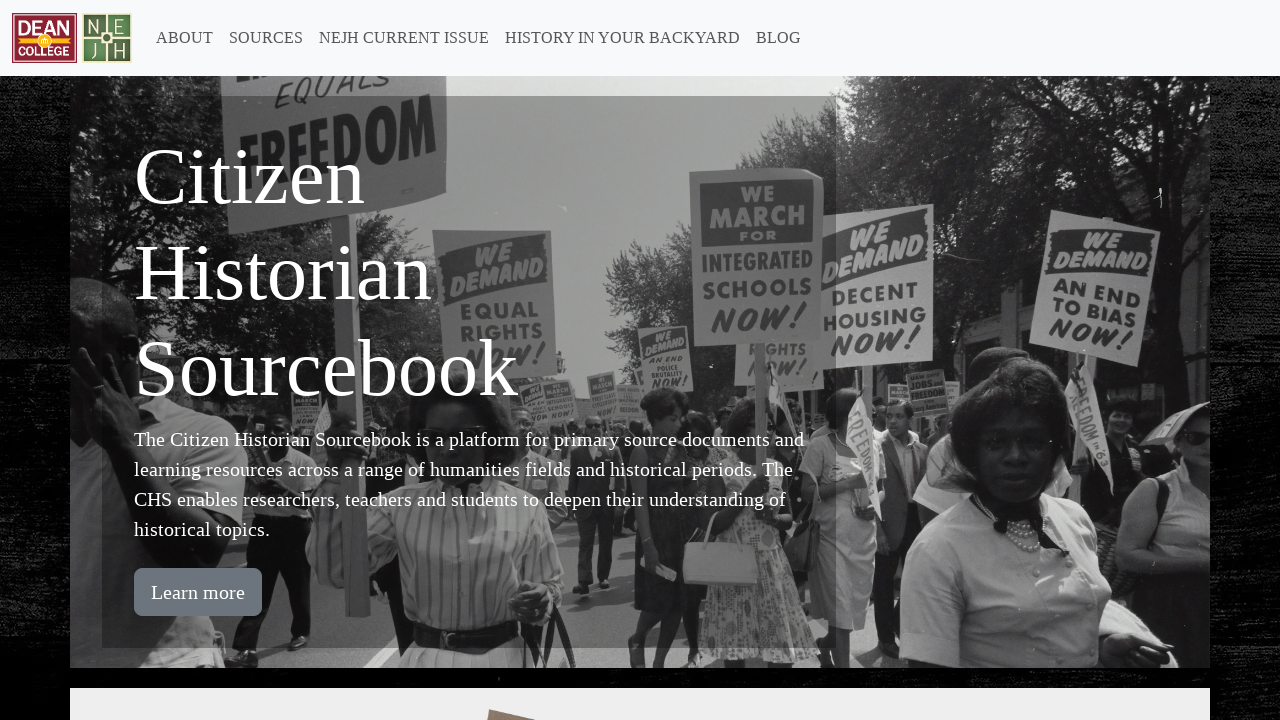

--- FILE ---
content_type: text/html
request_url: http://chs.johnwoitkowitz.de/
body_size: 212
content:
<html>
<head>
<meta name="viewport" content="width=device-width, initial-scale=1.0">
<title>chs.johnwoitkowitz.de</title>
</head>
<frameset>
<frame src="https://citizen-historian-yd5j.vercel.app/" noresize>
<noframes>
Your browser does not support frames.
</noframes>
</frameset>
</html>

--- FILE ---
content_type: text/html; charset=utf-8
request_url: https://citizen-historian-yd5j.vercel.app/
body_size: 3983
content:
<!DOCTYPE html>
<html lang="en">

    <head>
        <meta charset="UTF-8">
        <meta name="viewport" content="width=device-width, initial-scale=1.0">
        <link rel="stylesheet" href="/static/styles/style-main.css">
        <link href="https://cdn.jsdelivr.net/npm/bootstrap@5.3.3/dist/css/bootstrap.min.css" rel="stylesheet"
            integrity="sha384-QWTKZyjpPEjISv5WaRU9OFeRpok6YctnYmDr5pNlyT2bRjXh0JMhjY6hW+ALEwIH"
            crossorigin="anonymous" />
        <title>Citizen Historian Sourcebook</title>
    </head>

    <body>
        <nav class="navbar navbar-expand-lg bg-body-tertiary">
            <div class="container-fluid">
                <a class="navbar-brand" href="/">
                    <img src="/static/img/deadn_college_logo.png" alt="NEJH Logo" style="height: 50px;">
                    <img src="/static/img/NEHJ-logo.jpeg" alt="NEJH Logo" style="height: 50px;">
                </a>
                <button class="navbar-toggler" type="button" data-bs-toggle="collapse"
                    data-bs-target="#navbarNavAltMarkup" aria-controls="navbarNavAltMarkup" aria-expanded="false"
                    aria-label="Toggle navigation">
                    <span class="navbar-toggler-icon"></span>
                </button>
                <div class="collapse navbar-collapse" id="navbarNavAltMarkup">
                    <div class="navbar-nav">
                        <a class="nav-link" href="/about">ABOUT</a>
                        <a class="nav-link" href="/#ps">SOURCES</a>
                        <a class="nav-link" href="https://www.nejh.org/current-issue">NEJH CURRENT ISSUE</a>
                        <a class="nav-link" href="https://www.nejh.org/history-in-your-backyard">HISTORY IN YOUR
                            BACKYARD</a>
                        <a class="nav-link" href="/#blog">BLOG</a>
                    </div>
                </div>
            </div>
        </nav>
        
<div class="container">
    <div class="row box"
        style="background-image: url('https://images.unsplash.com/photo-1576568699714-a3f4950805d5?q=80&w=2071&auto=format&fit=crop&ixlib=rb-4.0.3&ixid=M3wxMjA3fDB8MHxwaG90by1wYWdlfHx8fGVufDB8fHx8fA%3D%3D'); background-size: cover; height: fit-content;">
        <div class="col-lg-12"
            style="position: relative; z-index: 10; color: white; display:block; align-content: center; ">
            <div style="background-color: rgba(0, 0, 0, 0.3); width: fit-content; padding: 2rem;">
                <h1 class="display-1 display-md-3">Citizen<br>Historian<br>Sourcebook</h1>
                <p class="fs-5 text-67">The Citizen Historian Sourcebook is a platform for primary source
                    documents and
                    learning
                    resources across a range of humanities fields and historical periods. The CHS enables researchers,
                    teachers and students to deepen their understanding
                    of
                    historical topics.</p>
                <div type="button" class="btn btn-secondary btn-lg mt-2" onclick="window.location.href='/about'">
                    Learn
                    more
                </div>
            </div>
        </div>
    </div>
    <div class="row box">
        <div class="col-lg-6">
            <img src="static/img/mee_british empire_final.png" alt="NEJH Logo" class="img-fluid">
        </div>
        <div class="col-lg-6 d-flex flex-block align-items-center">
            <div class=" p-3 text-67">
                <h3>British Empire for Children - A Virtual Exhibition</h3>
                <p>
                    This virtual exhibition features ten
                    historical sources published in <i>The Children’s Encyclopaedia</i> (or one of its other titles)
                    between 1908 and 1913.
                    The documents
                    chosen focus on regions that were formal British crown colonies,
                    spheres of influence, or other world regions often imagined
                    through a colonialist lens in the decade before the First World
                    War.
                    Each document has been contextualized in an editorial note. The sources have been encoded using
                    the TEI/XML standard
                    to allow computational analysis.
                </p>
                <div type="button" class="btn btn-outline-secondary mt-2"
                    onclick="window.location.href='/british-empire-for-children'">Get
                    started</div>
            </div>
        </div>
    </div>
    <div id="ps" class="row box">
        <div class="col-12 text-center">
            <h2>Primary Source Documents</h2>
            <div class="container item-list">
                
                <div class="card" style="width: 18rem;" onclick="window.location.href='/item/0'">
                    <div style="height: 200px; background-image: url('https://upload.wikimedia.org/wikipedia/commons/7/75/USCapitol1906.jpg'); background-size: cover;">
                    </div>
                    <div class="card-body">
                        <h5 class="card-title text-start fw-bold">Federal Power Act</h5>
                        <p class="card-text text-start text-uppercase text-secondary"><small>Environmental History</small>
                        </p>
                        <p class="card-text text-start">United States Congress, Washington D.C. (1920) </p>
                    </div>
                </div>
                
                <div class="card" style="width: 18rem;" onclick="window.location.href='/item/1'">
                    <div style="height: 200px; background-image: url('https://miro.medium.com/max/720/1*CrhkDIVawqwf0JE8NekDGw.jpeg'); background-size: cover;">
                    </div>
                    <div class="card-body">
                        <h5 class="card-title text-start fw-bold">Diary of Samuel J. Gibson</h5>
                        <p class="card-text text-start text-uppercase text-secondary"><small>Civil War</small>
                        </p>
                        <p class="card-text text-start">Samuel J. Gibson, Georgia (1864) </p>
                    </div>
                </div>
                
                <div class="card" style="width: 18rem;" onclick="window.location.href='/item/2'">
                    <div style="height: 200px; background-image: url('https://tile.loc.gov/storage-services/service/pnp/cph/3a50000/3a52000/3a52700/3a52783v.jpg'); background-size: cover;">
                    </div>
                    <div class="card-body">
                        <h5 class="card-title text-start fw-bold">First Public Address</h5>
                        <p class="card-text text-start text-uppercase text-secondary"><small>Civil Rights</small>
                        </p>
                        <p class="card-text text-start">Susan B. Anthony, Seneca Falls (1848) </p>
                    </div>
                </div>
                
                <div class="card" style="width: 18rem;" onclick="window.location.href='/item/3'">
                    <div style="height: 200px; background-image: url('https://upload.wikimedia.org/wikipedia/commons/thumb/4/4b/Portrait_of_Marie_Curie.jpg/775px-Portrait_of_Marie_Curie.jpg'); background-size: cover;">
                    </div>
                    <div class="card-body">
                        <h5 class="card-title text-start fw-bold">The Discovery of Radium</h5>
                        <p class="card-text text-start text-uppercase text-secondary"><small>History of Science</small>
                        </p>
                        <p class="card-text text-start">Marie Curie, Vassar College (Poughkeepsie, New York) (1921) </p>
                    </div>
                </div>
                
                <div class="card" style="width: 18rem;" onclick="window.location.href='/item/4'">
                    <div style="height: 200px; background-image: url('https://upload.wikimedia.org/wikipedia/commons/thumb/5/51/Babe_Ruth_by_Bain%2C_1919.jpg/1024px-Babe_Ruth_by_Bain%2C_1919.jpg'); background-size: cover;">
                    </div>
                    <div class="card-body">
                        <h5 class="card-title text-start fw-bold">Babe Ruth Transfer Agreement</h5>
                        <p class="card-text text-start text-uppercase text-secondary"><small>Sports History</small>
                        </p>
                        <p class="card-text text-start">n.n., Boston and New York (1919) </p>
                    </div>
                </div>
                
                <div class="card" style="width: 18rem;" onclick="window.location.href='/item/5'">
                    <div style="height: 200px; background-image: url('https://upload.wikimedia.org/wikipedia/commons/thumb/e/ea/Criss-cross_inheritance.jpg/796px-Criss-cross_inheritance.jpg'); background-size: cover;">
                    </div>
                    <div class="card-body">
                        <h5 class="card-title text-start fw-bold">Some Possible Bearings of Genetics on Pathology</h5>
                        <p class="card-text text-start text-uppercase text-secondary"><small>History of Science</small>
                        </p>
                        <p class="card-text text-start">Thomas Hunt Morgan, Columbia University (1922) </p>
                    </div>
                </div>
                
                <div class="card" style="width: 18rem;" onclick="window.location.href='/item/6'">
                    <div style="height: 200px; background-image: url('https://historicpittsburgh.org/islandora/object/pitt%3A31735066228317/datastream/TN_LARGE/view'); background-size: cover;">
                    </div>
                    <div class="card-body">
                        <h5 class="card-title text-start fw-bold">The Ashes of Six Million Jews</h5>
                        <p class="card-text text-start text-uppercase text-secondary"><small>Holocaust</small>
                        </p>
                        <p class="card-text text-start">Fred Blair, Berlin, Wisconsin (1946) </p>
                    </div>
                </div>
                
                <div class="card" style="width: 18rem;" onclick="window.location.href='/item/7'">
                    <div style="height: 200px; background-image: url('https://upload.wikimedia.org/wikipedia/commons/thumb/8/87/IAEA_02790015_%285613115146%29.jpg/614px-IAEA_02790015_%285613115146%29.jpg'); background-size: cover;">
                    </div>
                    <div class="card-body">
                        <h5 class="card-title text-start fw-bold">Some First-Priority Questions in Connection with the Situation in the Region of The Chernobyl AEhS</h5>
                        <p class="card-text text-start text-uppercase text-secondary"><small>Environmental History</small>
                        </p>
                        <p class="card-text text-start">Andrei Serdyuk, Chernobyl, Ukrainian S.S.R. (1986) </p>
                    </div>
                </div>
                
            </div>
        </div>
    </div>

    <div id="blog" class="row box">
        <div class="col-12 text-center">
            <h2>NEJH Blog</h2>
            <div class="container item-list">
                
                <div class="card" style="width: 18rem;" onclick="window.location.href='https://www.nejh.org/post/the-puerto-ricans-of-western-massachusetts-an-interview-with-joseph-carvalho-iii'">
                    <div style="height: 200px; background-image: url('https://static.wixstatic.com/media/725a03_6fc08dad5e724600a95b8bbd0c1fd7f5~mv2.jpg/v1/fill/w_740,h_496,al_c,q_85,usm_0.66_1.00_0.01,enc_auto/725a03_6fc08dad5e724600a95b8bbd0c1fd7f5~mv2.jpg'); background-size: cover;">
                    </div>
                    <div class="card-body">
                        <h5 class="card-title text-start fw-bold">The Puerto Ricans of Western Massachusetts: An Interview with Joseph Carvalho III</h5>
                        <p class="card-text text-start  text-secondary">R.A. Lawson</p>
                    </div>
                </div>
                
                <div class="card" style="width: 18rem;" onclick="window.location.href='https://www.nejh.org/post/what-is-your-digital-history-top-ten'">
                    <div style="height: 200px; background-image: url('https://static.wixstatic.com/media/725a03_706b031e6abd4508bd484a36d8c89d34~mv2.jpg/v1/fill/w_400,h_299,al_c,q_80,usm_0.66_1.00_0.01,enc_auto/725a03_706b031e6abd4508bd484a36d8c89d34~mv2.jpg'); background-size: cover;">
                    </div>
                    <div class="card-body">
                        <h5 class="card-title text-start fw-bold">What is Your Digital History Top Ten?</h5>
                        <p class="card-text text-start  text-secondary">David Brandon Dennis</p>
                    </div>
                </div>
                
                <div class="card" style="width: 18rem;" onclick="window.location.href='https://www.nejh.org/post/using-digital-history-at-boston-college-high-school-to-map-the-new-bostonians'">
                    <div style="height: 200px; background-image: url('https://static.wixstatic.com/media/725a03_5d04e805a35146faad0c299ec12ad165~mv2.jpg/v1/fill/w_740,h_555,al_c,q_85,usm_0.66_1.00_0.01,enc_auto/725a03_5d04e805a35146faad0c299ec12ad165~mv2.jpg'); background-size: cover;">
                    </div>
                    <div class="card-body">
                        <h5 class="card-title text-start fw-bold">Using Digital History at Boston College High School to Map the &#39;New Bostonians&#39;</h5>
                        <p class="card-text text-start  text-secondary">David Brandon Dennis</p>
                    </div>
                </div>
                
                <div class="card" style="width: 18rem;" onclick="window.location.href='https://www.nejh.org/post/reflections-on-teaching-african-history-in-america'">
                    <div style="height: 200px; background-image: url('https://static.wixstatic.com/media/725a03_b75a46bca99f46bc8f440164c2de2553~mv2.jpg/v1/fill/w_360,h_457,al_c,q_80,usm_0.66_1.00_0.01,enc_auto/725a03_b75a46bca99f46bc8f440164c2de2553~mv2.jpg'); background-size: cover;">
                    </div>
                    <div class="card-body">
                        <h5 class="card-title text-start fw-bold">Reflections on Teaching African History in America: An Interview with Linda Morse</h5>
                        <p class="card-text text-start  text-secondary">David Brandon Dennis</p>
                    </div>
                </div>
                
            </div>
        </div>
    </div>
</div>




        <div class="container footer">
            <div class="row mb-5 mt-5 text-center text-md-start ">
                <div class="col-lg-12 text-center">
                    <img src="/static/img/nehta_logo.png" class="img-fluid" alt="NEJH Logo" style="height: 100px;">
                    <img src="/static/img/NEHJ-logo.jpeg" class="img-fluid" alt="NEJH Logo" style="height: 100px;">
                </div>


            </div>
            <div class="row ">
                <div class="col-lg-2"></div>
                <div class="col-lg-2 text-center text-md-start">
                    <strong>NEHJ</strong>
                    <ul class="list-unstyled">
                        <li>
                            <div type="button" class="btn btn-sm btn-link-secondary"
                                onclick="window.location.href='https://www.nejh.org/about-us'">About</div>
                        </li>
                        <li>
                            <div type="button" class="btn btn-sm btn-link-secondary"
                                onclick="window.location.href='https://www.nejh.org/submissions'">
                                Submissions</div>
                        </li>
                        <li>
                            <div type="button" class="btn btn-sm btn-link-secondary"
                                onclick="window.location.href='https://www.nejh.org/issues'">
                                Issues</div>
                        </li>
                        <li>
                            <div type="button" class="btn btn-sm btn-link-secondary"
                                onclick="window.location.href='https://www.nejh.org/editorial-board'">
                                Editorial Board</div>
                        </li>
                </div>
                <div class="col-lg-2 text-center text-md-start">
                    <strong>MEMBERS</strong>
                    <ul class="list-unstyled">
                        <li>
                            <div type="button" class="btn btn-sm btn-link-secondary"
                                onclick="window.location.href='https://www.nejh.org/current-issue'">
                                Recent Issues</div>
                        </li>
                        <li>
                            <div type="button" class="btn btn-sm btn-link-secondary"
                                onclick="window.location.href='https://www.nejh.org/product-page/order-from-the-nejh-archives'">
                                Issue Archive</div>
                        </li>
                        <li>
                            <div type="button" class="btn btn-sm btn-link-secondary"
                                onclick="window.location.href='https://www.nejh.org/nehta-awards'">
                                NETHA Awards</div>
                        </li>

                </div>
                <div class="col-lg-2 text-center text-md-start">
                    <strong>CONNECT</strong>
                    <ul class="list-unstyled">
                        <li>
                            <div type="button" class="btn btn-sm btn-link-secondary"
                                onclick="window.location.href='https://www.nejh.org/blog'">
                                Blog</div>
                        </li>
                        <li>
                            <div type="button" class="btn btn-sm btn-link-secondary"
                                onclick="window.location.href='https://www.nejh.org/social-media'">
                                Social Media</div>
                        </li>
                        <li>
                            <div type="button" class="btn btn-sm btn-link-secondary"
                                onclick="window.location.href='https://www.nejh.org/contact'">
                                Contact</div>
                        </li>

                </div>
                <div class="col-lg-2 text-center text-md-start">
                    <strong>CITIZEN HISTORIAN</strong>
                    <ul class="list-unstyled">
                        <li>
                            <div type="button" class="btn btn-sm btn-link-secondary"
                                onclick="window.location.href='https://www.nejh.org/history-in-your-backyard'">History
                                in your Backyard</div>
                        </li>
                        <li>
                            <div type="button" class="btn btn-sm btn-link-secondary" onclick="window.location.href='/'">
                                Citizen Historian Sourcebook</div>
                        </li>

                </div>
                <div class="col-lg-2"></div>
            </div>
            <div class="row">
                <div class="small text-center mt-5">© The New England Journal of History, 2023-2025</div>
            </div>
        </div>
        <script src="https://cdn.jsdelivr.net/npm/bootstrap@5.3.3/dist/js/bootstrap.bundle.min.js"
            integrity="sha384-YvpcrYf0tY3lHB60NNkmXc5s9fDVZLESaAA55NDzOxhy9GkcIdslK1eN7N6jIeHz"
            crossorigin="anonymous"></script>
    </body>

</html>

--- FILE ---
content_type: text/css; charset=utf-8
request_url: https://citizen-historian-yd5j.vercel.app/static/styles/style-main.css
body_size: 124
content:
* {
    font-family: Cambria, Cochin, Georgia, Times, 'Times New Roman', serif;
}

h2 {
    padding: 3rem;
    text-align: start;
}

.footer {
    background-color: #eee;
    padding: 20px;
    padding-bottom: 5rem;

}

a {
    color: #007bff;
    text-decoration: none;
}

.box {
    background-color: #eee;
    padding: 20px;
    margin-bottom: 20px;
    
}

.item-list {
    display: flex;
    flex-wrap: wrap;
    justify-content: center;
    flex-direction: row;
    gap: 1rem;
    padding-bottom: 5rem;
}

.card:hover {
    box-shadow: 0 4px 8px rgba(0, 0, 0, 0.2);
    transition: 0.3s;
    cursor: pointer;
}

.dl {
    background-color: lightgrey;
    gap: 1;
}

.hanging-indent {
    text-indent: -2em;
    /* Pull first line to the left */
    padding-left: 2em;
    /* Push entire paragraph to the right */
}

.text-67 {
    max-width: 67ch;
}

.bg-grey {
    background-color: #eee;
}

.bg-black {
    background-color: black;
    width:fit-content;
    opacity: 0.8;
}

body {
    background-image: url('/static/img/wallpaper.webp');
    background-repeat: repeat;
    background-attachment: fixed;
}
